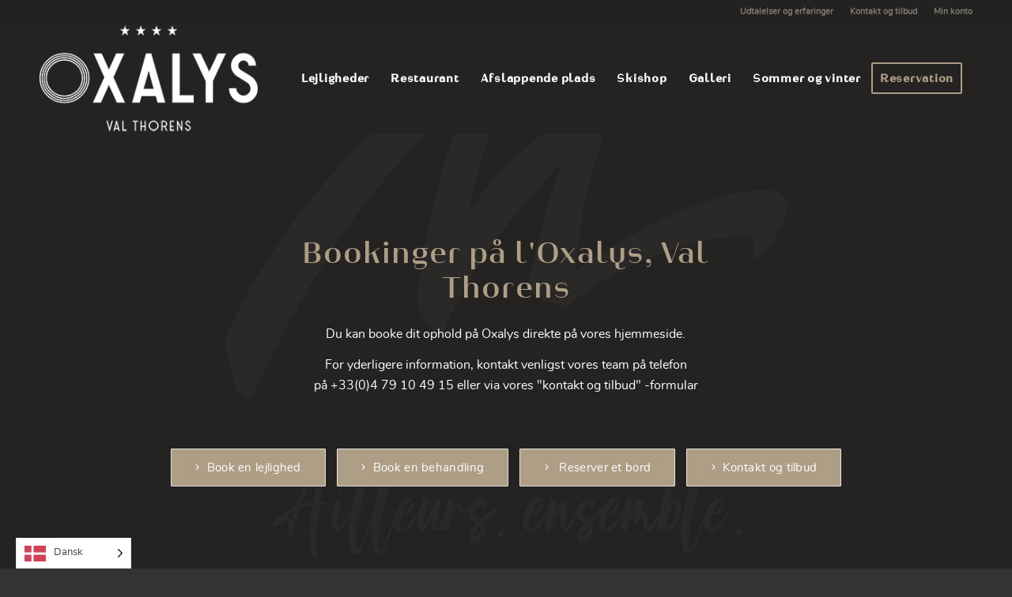

--- FILE ---
content_type: text/html; charset=UTF-8
request_url: https://www.residence-oxalys.com/da/reservation-et-devis/
body_size: 15766
content:
<!DOCTYPE html>
<html translate="no" lang="da" class="html_stretched responsive av-preloader-disabled  html_header_top html_logo_left html_main_nav_header html_menu_right html_custom html_header_sticky html_header_shrinking html_header_topbar_active html_mobile_menu_tablet html_header_searchicon_disabled html_content_align_center html_header_unstick_top_disabled html_header_stretch_disabled html_minimal_header html_elegant-blog html_modern-blog html_av-submenu-hidden html_av-submenu-display-click html_av-overlay-full html_av-submenu-noclone html_entry_id_27 av-cookies-no-cookie-consent av-no-preview av-default-lightbox html_text_menu_active av-mobile-menu-switch-default">
<head>
<meta charset="UTF-8" />


<!-- mobile setting -->
<meta name="viewport" content="width=device-width, initial-scale=1">

<!-- Scripts/CSS and wp_head hook -->
<meta name='robots' content='index, follow, max-image-preview:large, max-snippet:-1, max-video-preview:-1' />
	<style>img:is([sizes="auto" i], [sizes^="auto," i]) { contain-intrinsic-size: 3000px 1500px }</style>
	
	<!-- This site is optimized with the Yoast SEO plugin v25.8 - https://yoast.com/wordpress/plugins/seo/ -->
	<title>Booking og tilbud til din ferie på l&#039;Oxalys</title>
<link crossorigin data-rocket-preconnect href="https://www.google-analytics.com" rel="preconnect">
<link crossorigin data-rocket-preconnect href="https://www.googletagmanager.com" rel="preconnect"><link rel="preload" data-rocket-preload as="image" href="https://www.residence-oxalys.com/wp-content/uploads/2023/09/bg-footer-2023-v2.png" fetchpriority="high">
	<meta name="description" content="Book din 4-stjernede Premium boliglejlighed til din ferie l&amp;#039;Oxalys (Val Thorens). ☎ 04.79.10.49.15" />
	<link rel="canonical" href="https://www.residence-oxalys.com/da/reservation-et-devis/" />
	<meta property="og:locale" content="da" />
	<meta property="og:type" content="article" />
	<meta property="og:title" content="Booking og tilbud til din ferie på l&amp;#039;Oxalys" />
	<meta property="og:description" content="Book din 4-stjernede Premium boliglejlighed til din ferie l&amp;#039;Oxalys (Val Thorens). ☎ 04.79.10.49.15" />
	<meta property="og:url" content="https://www.residence-oxalys.com/da/reservation-et-devis/" />
	<meta property="og:site_name" content="Residens for Oxalys i Val-Thorens" />
	<meta property="article:modified_time" content="2025-09-29T09:05:36+00:00" />
	<meta property="og:image" content="https://www.residence-oxalys.com/wp-content/uploads/2020/04/open-graph-oxalys.jpg" />
	<meta property="og:image:width" content="800" />
	<meta property="og:image:height" content="514" />
	<meta property="og:image:type" content="image/jpeg" />
	<meta name="twitter:label1" content="Durée de lecture estimée" />
	<meta name="twitter:data1" content="1 minute" />
	<script type="application/ld+json" class="yoast-schema-graph">{"@context":"https:\/\/schema.org","@graph":[{"@type":"WebPage","@id":"https:\/\/www.residence-oxalys.com\/reservation-et-devis\/","url":"https:\/\/www.residence-oxalys.com\/reservation-et-devis\/","name":"Booking og tilbud til din ferie p\u00e5 l'Oxalys","isPartOf":{"@id":"https:\/\/www.residence-oxalys.com\/#website"},"datePublished":"2014-10-07T08:03:12+00:00","dateModified":"2025-09-29T09:05:36+00:00","description":"Book din 4-stjernede Premium boliglejlighed til din ferie l'Oxalys (Val Thorens). \u260e 04.79.10.49.15","breadcrumb":{"@id":"https:\/\/www.residence-oxalys.com\/reservation-et-devis\/#breadcrumb"},"inLanguage":"fr-FR","potentialAction":[{"@type":"ReadAction","target":["https:\/\/www.residence-oxalys.com\/reservation-et-devis\/"]}]},{"@type":"BreadcrumbList","@id":"https:\/\/www.residence-oxalys.com\/reservation-et-devis\/#breadcrumb","itemListElement":[{"@type":"ListItem","position":1,"name":"Hjem","item":"https:\/\/www.residence-oxalys.com\/home\/"},{"@type":"ListItem","position":2,"name":"Booking og tilbud"}]},{"@type":"WebSite","@id":"https:\/\/www.residence-oxalys.com\/#website","url":"https:\/\/www.residence-oxalys.com\/","name":"Residens for Oxalys i Val-Thorens","description":"4-stjernet Oxalys-bolig i Val Thorens","publisher":{"@id":"https:\/\/www.residence-oxalys.com\/#organization"},"potentialAction":[{"@type":"SearchAction","target":{"@type":"EntryPoint","urlTemplate":"https:\/\/www.residence-oxalys.com\/?s={search_term_string}"},"query-input":{"@type":"PropertyValueSpecification","valueRequired":true,"valueName":"search_term_string"}}],"inLanguage":"fr-FR"},{"@type":"Organization","@id":"https:\/\/www.residence-oxalys.com\/#organization","name":"Residence L'Oxalys i Val Thorens","url":"https:\/\/www.residence-oxalys.com\/","logo":{"@type":"ImageObject","inLanguage":"fr-FR","@id":"https:\/\/www.residence-oxalys.com\/#\/schema\/logo\/image\/","url":"https:\/\/www.residence-oxalys.com\/wp-content\/uploads\/2020\/10\/logo-108x138-1.png","contentUrl":"https:\/\/www.residence-oxalys.com\/wp-content\/uploads\/2020\/10\/logo-108x138-1.png","width":108,"height":138,"caption":"R\u00e9sidence de L'Oxalys \u00e0 Val Thorens"},"image":{"@id":"https:\/\/www.residence-oxalys.com\/#\/schema\/logo\/image\/"}}]}</script>
	<!-- / Yoast SEO plugin. -->



<script>
dataLayer = [{"title":"R\u00e9servation et Devis","author":"webmaster","wordcount":3419,"logged_in":"false","page_id":27,"post_date":"2014-10-07 09:03:12","post_type":"page"}];
</script>
<!-- Google Tag Manager -->
<script>(function(w,d,s,l,i){w[l]=w[l]||[];w[l].push({'gtm.start':
new Date().getTime(),event:'gtm.js'});var f=d.getElementsByTagName(s)[0],
j=d.createElement(s),dl=l!='dataLayer'?'&l='+l:'';j.async=true;j.src=
'https://www.googletagmanager.com/gtm.js?id='+i+dl;f.parentNode.insertBefore(j,f);
})(window,document,'script','dataLayer','GTM-PSN83V9');</script>
<!-- End Google Tag Manager --><link rel="alternate" type="application/rss+xml" title="Résidence de l&#039;Oxalys à Val Thorens &raquo; Flux" href="https://www.residence-oxalys.com/feed/" />
<link rel="alternate" type="application/rss+xml" title="Résidence de l&#039;Oxalys à Val Thorens &raquo; Flux des commentaires" href="https://www.residence-oxalys.com/comments/feed/" />
<link data-minify="1" rel='stylesheet' id='avia-grid-css' href='https://www.residence-oxalys.com/wp-content/cache/min/1/wp-content/themes/enfold/css/grid.css?ver=1768818360' type='text/css' media='all' />
<link data-minify="1" rel='stylesheet' id='avia-base-css' href='https://www.residence-oxalys.com/wp-content/cache/min/1/wp-content/themes/enfold/css/base.css?ver=1768818360' type='text/css' media='all' />
<link data-minify="1" rel='stylesheet' id='avia-layout-css' href='https://www.residence-oxalys.com/wp-content/cache/min/1/wp-content/themes/enfold/css/layout.css?ver=1768818360' type='text/css' media='all' />
<link data-minify="1" rel='stylesheet' id='avia-module-blog-css' href='https://www.residence-oxalys.com/wp-content/cache/min/1/wp-content/themes/enfold/config-templatebuilder/avia-shortcodes/blog/blog.css?ver=1768818360' type='text/css' media='all' />
<link data-minify="1" rel='stylesheet' id='avia-module-postslider-css' href='https://www.residence-oxalys.com/wp-content/cache/min/1/wp-content/themes/enfold/config-templatebuilder/avia-shortcodes/postslider/postslider.css?ver=1768818360' type='text/css' media='all' />
<link data-minify="1" rel='stylesheet' id='avia-module-button-css' href='https://www.residence-oxalys.com/wp-content/cache/min/1/wp-content/themes/enfold/config-templatebuilder/avia-shortcodes/buttons/buttons.css?ver=1768818360' type='text/css' media='all' />
<link data-minify="1" rel='stylesheet' id='avia-module-buttonrow-css' href='https://www.residence-oxalys.com/wp-content/cache/min/1/wp-content/themes/enfold/config-templatebuilder/avia-shortcodes/buttonrow/buttonrow.css?ver=1768818360' type='text/css' media='all' />
<link data-minify="1" rel='stylesheet' id='avia-module-comments-css' href='https://www.residence-oxalys.com/wp-content/cache/min/1/wp-content/themes/enfold/config-templatebuilder/avia-shortcodes/comments/comments.css?ver=1768818360' type='text/css' media='all' />
<link data-minify="1" rel='stylesheet' id='avia-module-slideshow-css' href='https://www.residence-oxalys.com/wp-content/cache/min/1/wp-content/themes/enfold/config-templatebuilder/avia-shortcodes/slideshow/slideshow.css?ver=1768818360' type='text/css' media='all' />
<link data-minify="1" rel='stylesheet' id='avia-module-gallery-css' href='https://www.residence-oxalys.com/wp-content/cache/min/1/wp-content/themes/enfold/config-templatebuilder/avia-shortcodes/gallery/gallery.css?ver=1768818360' type='text/css' media='all' />
<link data-minify="1" rel='stylesheet' id='avia-module-gridrow-css' href='https://www.residence-oxalys.com/wp-content/cache/min/1/wp-content/themes/enfold/config-templatebuilder/avia-shortcodes/grid_row/grid_row.css?ver=1768818360' type='text/css' media='all' />
<link data-minify="1" rel='stylesheet' id='avia-module-heading-css' href='https://www.residence-oxalys.com/wp-content/cache/min/1/wp-content/themes/enfold/config-templatebuilder/avia-shortcodes/heading/heading.css?ver=1768818360' type='text/css' media='all' />
<link data-minify="1" rel='stylesheet' id='avia-module-hr-css' href='https://www.residence-oxalys.com/wp-content/cache/min/1/wp-content/themes/enfold/config-templatebuilder/avia-shortcodes/hr/hr.css?ver=1768818360' type='text/css' media='all' />
<link data-minify="1" rel='stylesheet' id='avia-module-image-css' href='https://www.residence-oxalys.com/wp-content/cache/min/1/wp-content/themes/enfold/config-templatebuilder/avia-shortcodes/image/image.css?ver=1768818360' type='text/css' media='all' />
<link data-minify="1" rel='stylesheet' id='avia-module-masonry-css' href='https://www.residence-oxalys.com/wp-content/cache/min/1/wp-content/themes/enfold/config-templatebuilder/avia-shortcodes/masonry_entries/masonry_entries.css?ver=1768818360' type='text/css' media='all' />
<link data-minify="1" rel='stylesheet' id='avia-siteloader-css' href='https://www.residence-oxalys.com/wp-content/cache/min/1/wp-content/themes/enfold/css/avia-snippet-site-preloader.css?ver=1768818360' type='text/css' media='all' />
<link data-minify="1" rel='stylesheet' id='avia-module-notification-css' href='https://www.residence-oxalys.com/wp-content/cache/min/1/wp-content/themes/enfold/config-templatebuilder/avia-shortcodes/notification/notification.css?ver=1768818360' type='text/css' media='all' />
<link data-minify="1" rel='stylesheet' id='avia-module-slideshow-fullsize-css' href='https://www.residence-oxalys.com/wp-content/cache/min/1/wp-content/themes/enfold/config-templatebuilder/avia-shortcodes/slideshow_fullsize/slideshow_fullsize.css?ver=1768818360' type='text/css' media='all' />
<link data-minify="1" rel='stylesheet' id='avia-module-slideshow-fullscreen-css' href='https://www.residence-oxalys.com/wp-content/cache/min/1/wp-content/themes/enfold/config-templatebuilder/avia-shortcodes/slideshow_fullscreen/slideshow_fullscreen.css?ver=1768818360' type='text/css' media='all' />
<link data-minify="1" rel='stylesheet' id='avia-module-social-css' href='https://www.residence-oxalys.com/wp-content/cache/min/1/wp-content/themes/enfold/config-templatebuilder/avia-shortcodes/social_share/social_share.css?ver=1768818361' type='text/css' media='all' />
<link data-minify="1" rel='stylesheet' id='avia-module-tabs-css' href='https://www.residence-oxalys.com/wp-content/cache/min/1/wp-content/themes/enfold/config-templatebuilder/avia-shortcodes/tabs/tabs.css?ver=1768818361' type='text/css' media='all' />
<link data-minify="1" rel='stylesheet' id='avia-module-video-css' href='https://www.residence-oxalys.com/wp-content/cache/min/1/wp-content/themes/enfold/config-templatebuilder/avia-shortcodes/video/video.css?ver=1768818361' type='text/css' media='all' />
<style id='wp-emoji-styles-inline-css' type='text/css'>

	img.wp-smiley, img.emoji {
		display: inline !important;
		border: none !important;
		box-shadow: none !important;
		height: 1em !important;
		width: 1em !important;
		margin: 0 0.07em !important;
		vertical-align: -0.1em !important;
		background: none !important;
		padding: 0 !important;
	}
</style>
<link rel='stylesheet' id='wp-block-library-css' href='https://www.residence-oxalys.com/wp-includes/css/dist/block-library/style.min.css?ver=6.8.3' type='text/css' media='all' />
<link data-minify="1" rel='stylesheet' id='enfold-custom-block-css-css' href='https://www.residence-oxalys.com/wp-content/cache/min/1/wp-content/themes/enfold/wp-blocks/src/textblock/style.css?ver=1768818361' type='text/css' media='all' />
<style id='global-styles-inline-css' type='text/css'>
:root{--wp--preset--aspect-ratio--square: 1;--wp--preset--aspect-ratio--4-3: 4/3;--wp--preset--aspect-ratio--3-4: 3/4;--wp--preset--aspect-ratio--3-2: 3/2;--wp--preset--aspect-ratio--2-3: 2/3;--wp--preset--aspect-ratio--16-9: 16/9;--wp--preset--aspect-ratio--9-16: 9/16;--wp--preset--color--black: #000000;--wp--preset--color--cyan-bluish-gray: #abb8c3;--wp--preset--color--white: #ffffff;--wp--preset--color--pale-pink: #f78da7;--wp--preset--color--vivid-red: #cf2e2e;--wp--preset--color--luminous-vivid-orange: #ff6900;--wp--preset--color--luminous-vivid-amber: #fcb900;--wp--preset--color--light-green-cyan: #7bdcb5;--wp--preset--color--vivid-green-cyan: #00d084;--wp--preset--color--pale-cyan-blue: #8ed1fc;--wp--preset--color--vivid-cyan-blue: #0693e3;--wp--preset--color--vivid-purple: #9b51e0;--wp--preset--color--metallic-red: #b02b2c;--wp--preset--color--maximum-yellow-red: #edae44;--wp--preset--color--yellow-sun: #eeee22;--wp--preset--color--palm-leaf: #83a846;--wp--preset--color--aero: #7bb0e7;--wp--preset--color--old-lavender: #745f7e;--wp--preset--color--steel-teal: #5f8789;--wp--preset--color--raspberry-pink: #d65799;--wp--preset--color--medium-turquoise: #4ecac2;--wp--preset--gradient--vivid-cyan-blue-to-vivid-purple: linear-gradient(135deg,rgba(6,147,227,1) 0%,rgb(155,81,224) 100%);--wp--preset--gradient--light-green-cyan-to-vivid-green-cyan: linear-gradient(135deg,rgb(122,220,180) 0%,rgb(0,208,130) 100%);--wp--preset--gradient--luminous-vivid-amber-to-luminous-vivid-orange: linear-gradient(135deg,rgba(252,185,0,1) 0%,rgba(255,105,0,1) 100%);--wp--preset--gradient--luminous-vivid-orange-to-vivid-red: linear-gradient(135deg,rgba(255,105,0,1) 0%,rgb(207,46,46) 100%);--wp--preset--gradient--very-light-gray-to-cyan-bluish-gray: linear-gradient(135deg,rgb(238,238,238) 0%,rgb(169,184,195) 100%);--wp--preset--gradient--cool-to-warm-spectrum: linear-gradient(135deg,rgb(74,234,220) 0%,rgb(151,120,209) 20%,rgb(207,42,186) 40%,rgb(238,44,130) 60%,rgb(251,105,98) 80%,rgb(254,248,76) 100%);--wp--preset--gradient--blush-light-purple: linear-gradient(135deg,rgb(255,206,236) 0%,rgb(152,150,240) 100%);--wp--preset--gradient--blush-bordeaux: linear-gradient(135deg,rgb(254,205,165) 0%,rgb(254,45,45) 50%,rgb(107,0,62) 100%);--wp--preset--gradient--luminous-dusk: linear-gradient(135deg,rgb(255,203,112) 0%,rgb(199,81,192) 50%,rgb(65,88,208) 100%);--wp--preset--gradient--pale-ocean: linear-gradient(135deg,rgb(255,245,203) 0%,rgb(182,227,212) 50%,rgb(51,167,181) 100%);--wp--preset--gradient--electric-grass: linear-gradient(135deg,rgb(202,248,128) 0%,rgb(113,206,126) 100%);--wp--preset--gradient--midnight: linear-gradient(135deg,rgb(2,3,129) 0%,rgb(40,116,252) 100%);--wp--preset--font-size--small: 1rem;--wp--preset--font-size--medium: 1.125rem;--wp--preset--font-size--large: 1.75rem;--wp--preset--font-size--x-large: clamp(1.75rem, 3vw, 2.25rem);--wp--preset--spacing--20: 0.44rem;--wp--preset--spacing--30: 0.67rem;--wp--preset--spacing--40: 1rem;--wp--preset--spacing--50: 1.5rem;--wp--preset--spacing--60: 2.25rem;--wp--preset--spacing--70: 3.38rem;--wp--preset--spacing--80: 5.06rem;--wp--preset--shadow--natural: 6px 6px 9px rgba(0, 0, 0, 0.2);--wp--preset--shadow--deep: 12px 12px 50px rgba(0, 0, 0, 0.4);--wp--preset--shadow--sharp: 6px 6px 0px rgba(0, 0, 0, 0.2);--wp--preset--shadow--outlined: 6px 6px 0px -3px rgba(255, 255, 255, 1), 6px 6px rgba(0, 0, 0, 1);--wp--preset--shadow--crisp: 6px 6px 0px rgba(0, 0, 0, 1);}:root { --wp--style--global--content-size: 800px;--wp--style--global--wide-size: 1130px; }:where(body) { margin: 0; }.wp-site-blocks > .alignleft { float: left; margin-right: 2em; }.wp-site-blocks > .alignright { float: right; margin-left: 2em; }.wp-site-blocks > .aligncenter { justify-content: center; margin-left: auto; margin-right: auto; }:where(.is-layout-flex){gap: 0.5em;}:where(.is-layout-grid){gap: 0.5em;}.is-layout-flow > .alignleft{float: left;margin-inline-start: 0;margin-inline-end: 2em;}.is-layout-flow > .alignright{float: right;margin-inline-start: 2em;margin-inline-end: 0;}.is-layout-flow > .aligncenter{margin-left: auto !important;margin-right: auto !important;}.is-layout-constrained > .alignleft{float: left;margin-inline-start: 0;margin-inline-end: 2em;}.is-layout-constrained > .alignright{float: right;margin-inline-start: 2em;margin-inline-end: 0;}.is-layout-constrained > .aligncenter{margin-left: auto !important;margin-right: auto !important;}.is-layout-constrained > :where(:not(.alignleft):not(.alignright):not(.alignfull)){max-width: var(--wp--style--global--content-size);margin-left: auto !important;margin-right: auto !important;}.is-layout-constrained > .alignwide{max-width: var(--wp--style--global--wide-size);}body .is-layout-flex{display: flex;}.is-layout-flex{flex-wrap: wrap;align-items: center;}.is-layout-flex > :is(*, div){margin: 0;}body .is-layout-grid{display: grid;}.is-layout-grid > :is(*, div){margin: 0;}body{padding-top: 0px;padding-right: 0px;padding-bottom: 0px;padding-left: 0px;}a:where(:not(.wp-element-button)){text-decoration: underline;}:root :where(.wp-element-button, .wp-block-button__link){background-color: #32373c;border-width: 0;color: #fff;font-family: inherit;font-size: inherit;line-height: inherit;padding: calc(0.667em + 2px) calc(1.333em + 2px);text-decoration: none;}.has-black-color{color: var(--wp--preset--color--black) !important;}.has-cyan-bluish-gray-color{color: var(--wp--preset--color--cyan-bluish-gray) !important;}.has-white-color{color: var(--wp--preset--color--white) !important;}.has-pale-pink-color{color: var(--wp--preset--color--pale-pink) !important;}.has-vivid-red-color{color: var(--wp--preset--color--vivid-red) !important;}.has-luminous-vivid-orange-color{color: var(--wp--preset--color--luminous-vivid-orange) !important;}.has-luminous-vivid-amber-color{color: var(--wp--preset--color--luminous-vivid-amber) !important;}.has-light-green-cyan-color{color: var(--wp--preset--color--light-green-cyan) !important;}.has-vivid-green-cyan-color{color: var(--wp--preset--color--vivid-green-cyan) !important;}.has-pale-cyan-blue-color{color: var(--wp--preset--color--pale-cyan-blue) !important;}.has-vivid-cyan-blue-color{color: var(--wp--preset--color--vivid-cyan-blue) !important;}.has-vivid-purple-color{color: var(--wp--preset--color--vivid-purple) !important;}.has-metallic-red-color{color: var(--wp--preset--color--metallic-red) !important;}.has-maximum-yellow-red-color{color: var(--wp--preset--color--maximum-yellow-red) !important;}.has-yellow-sun-color{color: var(--wp--preset--color--yellow-sun) !important;}.has-palm-leaf-color{color: var(--wp--preset--color--palm-leaf) !important;}.has-aero-color{color: var(--wp--preset--color--aero) !important;}.has-old-lavender-color{color: var(--wp--preset--color--old-lavender) !important;}.has-steel-teal-color{color: var(--wp--preset--color--steel-teal) !important;}.has-raspberry-pink-color{color: var(--wp--preset--color--raspberry-pink) !important;}.has-medium-turquoise-color{color: var(--wp--preset--color--medium-turquoise) !important;}.has-black-background-color{background-color: var(--wp--preset--color--black) !important;}.has-cyan-bluish-gray-background-color{background-color: var(--wp--preset--color--cyan-bluish-gray) !important;}.has-white-background-color{background-color: var(--wp--preset--color--white) !important;}.has-pale-pink-background-color{background-color: var(--wp--preset--color--pale-pink) !important;}.has-vivid-red-background-color{background-color: var(--wp--preset--color--vivid-red) !important;}.has-luminous-vivid-orange-background-color{background-color: var(--wp--preset--color--luminous-vivid-orange) !important;}.has-luminous-vivid-amber-background-color{background-color: var(--wp--preset--color--luminous-vivid-amber) !important;}.has-light-green-cyan-background-color{background-color: var(--wp--preset--color--light-green-cyan) !important;}.has-vivid-green-cyan-background-color{background-color: var(--wp--preset--color--vivid-green-cyan) !important;}.has-pale-cyan-blue-background-color{background-color: var(--wp--preset--color--pale-cyan-blue) !important;}.has-vivid-cyan-blue-background-color{background-color: var(--wp--preset--color--vivid-cyan-blue) !important;}.has-vivid-purple-background-color{background-color: var(--wp--preset--color--vivid-purple) !important;}.has-metallic-red-background-color{background-color: var(--wp--preset--color--metallic-red) !important;}.has-maximum-yellow-red-background-color{background-color: var(--wp--preset--color--maximum-yellow-red) !important;}.has-yellow-sun-background-color{background-color: var(--wp--preset--color--yellow-sun) !important;}.has-palm-leaf-background-color{background-color: var(--wp--preset--color--palm-leaf) !important;}.has-aero-background-color{background-color: var(--wp--preset--color--aero) !important;}.has-old-lavender-background-color{background-color: var(--wp--preset--color--old-lavender) !important;}.has-steel-teal-background-color{background-color: var(--wp--preset--color--steel-teal) !important;}.has-raspberry-pink-background-color{background-color: var(--wp--preset--color--raspberry-pink) !important;}.has-medium-turquoise-background-color{background-color: var(--wp--preset--color--medium-turquoise) !important;}.has-black-border-color{border-color: var(--wp--preset--color--black) !important;}.has-cyan-bluish-gray-border-color{border-color: var(--wp--preset--color--cyan-bluish-gray) !important;}.has-white-border-color{border-color: var(--wp--preset--color--white) !important;}.has-pale-pink-border-color{border-color: var(--wp--preset--color--pale-pink) !important;}.has-vivid-red-border-color{border-color: var(--wp--preset--color--vivid-red) !important;}.has-luminous-vivid-orange-border-color{border-color: var(--wp--preset--color--luminous-vivid-orange) !important;}.has-luminous-vivid-amber-border-color{border-color: var(--wp--preset--color--luminous-vivid-amber) !important;}.has-light-green-cyan-border-color{border-color: var(--wp--preset--color--light-green-cyan) !important;}.has-vivid-green-cyan-border-color{border-color: var(--wp--preset--color--vivid-green-cyan) !important;}.has-pale-cyan-blue-border-color{border-color: var(--wp--preset--color--pale-cyan-blue) !important;}.has-vivid-cyan-blue-border-color{border-color: var(--wp--preset--color--vivid-cyan-blue) !important;}.has-vivid-purple-border-color{border-color: var(--wp--preset--color--vivid-purple) !important;}.has-metallic-red-border-color{border-color: var(--wp--preset--color--metallic-red) !important;}.has-maximum-yellow-red-border-color{border-color: var(--wp--preset--color--maximum-yellow-red) !important;}.has-yellow-sun-border-color{border-color: var(--wp--preset--color--yellow-sun) !important;}.has-palm-leaf-border-color{border-color: var(--wp--preset--color--palm-leaf) !important;}.has-aero-border-color{border-color: var(--wp--preset--color--aero) !important;}.has-old-lavender-border-color{border-color: var(--wp--preset--color--old-lavender) !important;}.has-steel-teal-border-color{border-color: var(--wp--preset--color--steel-teal) !important;}.has-raspberry-pink-border-color{border-color: var(--wp--preset--color--raspberry-pink) !important;}.has-medium-turquoise-border-color{border-color: var(--wp--preset--color--medium-turquoise) !important;}.has-vivid-cyan-blue-to-vivid-purple-gradient-background{background: var(--wp--preset--gradient--vivid-cyan-blue-to-vivid-purple) !important;}.has-light-green-cyan-to-vivid-green-cyan-gradient-background{background: var(--wp--preset--gradient--light-green-cyan-to-vivid-green-cyan) !important;}.has-luminous-vivid-amber-to-luminous-vivid-orange-gradient-background{background: var(--wp--preset--gradient--luminous-vivid-amber-to-luminous-vivid-orange) !important;}.has-luminous-vivid-orange-to-vivid-red-gradient-background{background: var(--wp--preset--gradient--luminous-vivid-orange-to-vivid-red) !important;}.has-very-light-gray-to-cyan-bluish-gray-gradient-background{background: var(--wp--preset--gradient--very-light-gray-to-cyan-bluish-gray) !important;}.has-cool-to-warm-spectrum-gradient-background{background: var(--wp--preset--gradient--cool-to-warm-spectrum) !important;}.has-blush-light-purple-gradient-background{background: var(--wp--preset--gradient--blush-light-purple) !important;}.has-blush-bordeaux-gradient-background{background: var(--wp--preset--gradient--blush-bordeaux) !important;}.has-luminous-dusk-gradient-background{background: var(--wp--preset--gradient--luminous-dusk) !important;}.has-pale-ocean-gradient-background{background: var(--wp--preset--gradient--pale-ocean) !important;}.has-electric-grass-gradient-background{background: var(--wp--preset--gradient--electric-grass) !important;}.has-midnight-gradient-background{background: var(--wp--preset--gradient--midnight) !important;}.has-small-font-size{font-size: var(--wp--preset--font-size--small) !important;}.has-medium-font-size{font-size: var(--wp--preset--font-size--medium) !important;}.has-large-font-size{font-size: var(--wp--preset--font-size--large) !important;}.has-x-large-font-size{font-size: var(--wp--preset--font-size--x-large) !important;}
:where(.wp-block-post-template.is-layout-flex){gap: 1.25em;}:where(.wp-block-post-template.is-layout-grid){gap: 1.25em;}
:where(.wp-block-columns.is-layout-flex){gap: 2em;}:where(.wp-block-columns.is-layout-grid){gap: 2em;}
:root :where(.wp-block-pullquote){font-size: 1.5em;line-height: 1.6;}
</style>
<link data-minify="1" rel='stylesheet' id='vfb-pro-css' href='https://www.residence-oxalys.com/wp-content/cache/min/1/wp-content/plugins/vfb-pro/public/assets/css/vfb-style.min.css?ver=1768818361' type='text/css' media='all' />
<style id='vfb-pro-inline-css' type='text/css'>
#vfbp-form-1 {font-family: 'Trebuchet MS', 'Lucida Grande', 'Lucida Sans Unicode', 'Lucida Sans', Tahoma, sans-serif;font-size: 14px;}#vfbp-form-1.vfbp-form label {font-weight: bold;margin-bottom: 5px;color: #444;}#vfbp-form-1.vfbp-form .vfb-radio label,#vfbp-form-1.vfbp-form .vfb-checkbox label,#vfbp-form-1.vfbp-form label.vfb-address-label {font-weight: normal;}#vfbp-form-1.vfbp-form .vfb-radio label {margin:0;}#vfbp-form-1.vfbp-form .vfb-form-control {color: #555;background-color: #fff;border: 1px solid #ccc;border-radius: 4px;}#vfbp-form-1.vfbp-form .vfb-form-control:focus {border-color: #66afe9;}#vfbp-form-1.vfbp-form .vfb-form-control::-moz-placeholder {color: #777;}#vfbp-form-1.vfbp-form .vfb-form-control::-webkit-input-placeholder {color: #777;}#vfbp-form-1.vfbp-form .vfb-form-control:-ms-input-placeholder {color: #777;}#vfbp-form-1.vfbp-form .vfb-help-block {color: #777;margin: 5px 0px;padding: 0px 0px;}#vfbp-form-1.vfbp-form .vfb-has-error .vfb-help-block,#vfbp-form-1.vfbp-form .vfb-has-error .vfb-control-label,#vfbp-form-1.vfbp-form .vfb-help-block .parsley-required {color: #a94442;}#vfbp-form-1.vfbp-form .vfb-has-error .vfb-form-control {border-color: #a94442;}#vfbp-form-1.vfbp-form .vfb-has-success .vfb-help-block,#vfbp-form-1.vfbp-form .vfb-has-success .vfb-control-label {color: #3c763d;}#vfbp-form-1.vfbp-form .vfb-has-success .vfb-form-control {border-color: #3c763d;}#vfbp-form-1.vfbp-form .btn-primary {color: #fff;background-color: #b8a888;font-size: 14px;font-weight: normal;border: 1px solid #b8a888;border-radius: 4px;}#vfbp-form-1.vfbp-form .btn-primary:hover {color: #fff;background-color: #313131;border-color: #313131;}#vfbp-form-1.vfbp-form .vfb-well {background-color: #f5f5f5;border: 1px solid #e3e3e3;border-radius: 4px;margin: 20px 0px;padding: 19px 19px;}#vfbp-form-2 {font-family: 'Trebuchet MS', 'Lucida Grande', 'Lucida Sans Unicode', 'Lucida Sans', Tahoma, sans-serif;font-size: 14px;}#vfbp-form-2.vfbp-form label {font-weight: bold;margin-bottom: 5px;color: #444;}#vfbp-form-2.vfbp-form .vfb-radio label,#vfbp-form-2.vfbp-form .vfb-checkbox label,#vfbp-form-2.vfbp-form label.vfb-address-label {font-weight: normal;}#vfbp-form-2.vfbp-form .vfb-radio label {margin:0;}#vfbp-form-2.vfbp-form .vfb-form-control {color: #555;background-color: #fff;border: 1px solid #ccc;border-radius: 4px;}#vfbp-form-2.vfbp-form .vfb-form-control:focus {border-color: #66afe9;}#vfbp-form-2.vfbp-form .vfb-form-control::-moz-placeholder {color: #777;}#vfbp-form-2.vfbp-form .vfb-form-control::-webkit-input-placeholder {color: #777;}#vfbp-form-2.vfbp-form .vfb-form-control:-ms-input-placeholder {color: #777;}#vfbp-form-2.vfbp-form .vfb-help-block {color: #777;margin: 5px 0px;padding: 0px 0px;}#vfbp-form-2.vfbp-form .vfb-has-error .vfb-help-block,#vfbp-form-2.vfbp-form .vfb-has-error .vfb-control-label,#vfbp-form-2.vfbp-form .vfb-help-block .parsley-required {color: #a94442;}#vfbp-form-2.vfbp-form .vfb-has-error .vfb-form-control {border-color: #a94442;}#vfbp-form-2.vfbp-form .vfb-has-success .vfb-help-block,#vfbp-form-2.vfbp-form .vfb-has-success .vfb-control-label {color: #3c763d;}#vfbp-form-2.vfbp-form .vfb-has-success .vfb-form-control {border-color: #3c763d;}#vfbp-form-2.vfbp-form .btn-primary {color: #fff;background-color: #b8a888;font-size: 14px;font-weight: normal;border: 1px solid #b8a888;border-radius: 4px;}#vfbp-form-2.vfbp-form .btn-primary:hover {color: #fff;background-color: #313131;border-color: #313131;}#vfbp-form-2.vfbp-form .vfb-well {background-color: #f5f5f5;border: 1px solid #e3e3e3;border-radius: 4px;margin: 20px 0px;padding: 19px 19px;}#vfbp-form-3 {font-family: 'Trebuchet MS', 'Lucida Grande', 'Lucida Sans Unicode', 'Lucida Sans', Tahoma, sans-serif;font-size: 15px;}#vfbp-form-3.vfbp-form label {font-weight: bold;margin-bottom: 6px;color: #252321;}#vfbp-form-3.vfbp-form .vfb-radio label,#vfbp-form-3.vfbp-form .vfb-checkbox label,#vfbp-form-3.vfbp-form label.vfb-address-label {font-weight: normal;}#vfbp-form-3.vfbp-form .vfb-radio label {margin:0;}#vfbp-form-3.vfbp-form .vfb-form-control {color: #8f8989;background-color: #fff;border: 1px solid #ccc;border-radius: 1px;}#vfbp-form-3.vfbp-form .vfb-form-control:focus {border-color: #66afe9;}#vfbp-form-3.vfbp-form .vfb-form-control::-moz-placeholder {color: #777;}#vfbp-form-3.vfbp-form .vfb-form-control::-webkit-input-placeholder {color: #777;}#vfbp-form-3.vfbp-form .vfb-form-control:-ms-input-placeholder {color: #777;}#vfbp-form-3.vfbp-form .vfb-help-block {color: #777;margin: 5px 0px;padding: 0px 0px;}#vfbp-form-3.vfbp-form .vfb-has-error .vfb-help-block,#vfbp-form-3.vfbp-form .vfb-has-error .vfb-control-label,#vfbp-form-3.vfbp-form .vfb-help-block .parsley-required {color: #a94442;}#vfbp-form-3.vfbp-form .vfb-has-error .vfb-form-control {border-color: #a94442;}#vfbp-form-3.vfbp-form .vfb-has-success .vfb-help-block,#vfbp-form-3.vfbp-form .vfb-has-success .vfb-control-label {color: #3c763d;}#vfbp-form-3.vfbp-form .vfb-has-success .vfb-form-control {border-color: #3c763d;}#vfbp-form-3.vfbp-form .btn-primary {color: #fff;background-color: #ad9e85;font-size: 14px;font-weight: normal;border: 1px solid #ad9e85;border-radius: 1px;}#vfbp-form-3.vfbp-form .btn-primary:hover {color: #fff;background-color: #313131;border-color: #313131;}#vfbp-form-3.vfbp-form .vfb-well {background-color: #f5f5f5;border: 1px solid #e3e3e3;border-radius: 4px;margin: 20px 0px;padding: 19px 19px;}
</style>
<link data-minify="1" rel='stylesheet' id='weglot-css-css' href='https://www.residence-oxalys.com/wp-content/cache/min/1/wp-content/plugins/weglot/dist/css/front-css.css?ver=1768818361' type='text/css' media='all' />
<style id="weglot-custom-style">.country-selector.weglot-default {
   right: auto!important;
   left: 20px!important;
}</style><link data-minify="1" rel='stylesheet' id='new-flag-css-css' href='https://www.residence-oxalys.com/wp-content/cache/min/1/wp-content/plugins/weglot/dist/css/new-flags.css?ver=1768818361' type='text/css' media='all' />
<link data-minify="1" rel='stylesheet' id='avia-scs-css' href='https://www.residence-oxalys.com/wp-content/cache/min/1/wp-content/themes/enfold/css/shortcodes.css?ver=1768818361' type='text/css' media='all' />
<link data-minify="1" rel='stylesheet' id='avia-fold-unfold-css' href='https://www.residence-oxalys.com/wp-content/cache/min/1/wp-content/themes/enfold/css/avia-snippet-fold-unfold.css?ver=1768818361' type='text/css' media='all' />
<link rel='stylesheet' id='avia-popup-css-css' href='https://www.residence-oxalys.com/wp-content/themes/enfold/js/aviapopup/magnific-popup.min.css?ver=7.1.1' type='text/css' media='screen' />
<link data-minify="1" rel='stylesheet' id='avia-lightbox-css' href='https://www.residence-oxalys.com/wp-content/cache/min/1/wp-content/themes/enfold/css/avia-snippet-lightbox.css?ver=1768818361' type='text/css' media='screen' />
<link data-minify="1" rel='stylesheet' id='avia-widget-css-css' href='https://www.residence-oxalys.com/wp-content/cache/min/1/wp-content/themes/enfold/css/avia-snippet-widget.css?ver=1768818361' type='text/css' media='screen' />
<link data-minify="1" rel='stylesheet' id='avia-dynamic-css' href='https://www.residence-oxalys.com/wp-content/cache/min/1/wp-content/uploads/dynamic_avia/enfold.css?ver=1768818361' type='text/css' media='all' />
<link data-minify="1" rel='stylesheet' id='avia-custom-css' href='https://www.residence-oxalys.com/wp-content/cache/min/1/wp-content/themes/enfold/css/custom.css?ver=1768818361' type='text/css' media='all' />
<link data-minify="1" rel='stylesheet' id='avia-single-post-27-css' href='https://www.residence-oxalys.com/wp-content/cache/min/1/wp-content/uploads/dynamic_avia/avia_posts_css/post-27.css?ver=1768818677' type='text/css' media='all' />
<script type="text/javascript" src="https://www.residence-oxalys.com/wp-includes/js/jquery/jquery.min.js?ver=3.7.1" id="jquery-core-js"></script>




<link rel="https://api.w.org/" href="https://www.residence-oxalys.com/wp-json/" /><link rel="alternate" title="JSON" type="application/json" href="https://www.residence-oxalys.com/wp-json/wp/v2/pages/27" /><link rel="EditURI" type="application/rsd+xml" title="RSD" href="https://www.residence-oxalys.com/xmlrpc.php?rsd" />
<meta name="generator" content="WordPress 6.8.3" />
<link rel='shortlink' href='https://www.residence-oxalys.com/?p=27' />
<link rel="alternate" title="oEmbed (JSON)" type="application/json+oembed" href="https://www.residence-oxalys.com/wp-json/oembed/1.0/embed?url=https%3A%2F%2Fwww.residence-oxalys.com%2Freservation-et-devis%2F" />
<link rel="alternate" title="oEmbed (XML)" type="text/xml+oembed" href="https://www.residence-oxalys.com/wp-json/oembed/1.0/embed?url=https%3A%2F%2Fwww.residence-oxalys.com%2Freservation-et-devis%2F&#038;format=xml" />

<meta name="google" content="notranslate"/>
<link rel="alternate" href="https://www.residence-oxalys.com/reservation-et-devis/" hreflang="fr"/>
<link rel="alternate" href="https://www.residence-oxalys.com/en/reservation-et-devis/" hreflang="en"/>
<link rel="alternate" href="https://www.residence-oxalys.com/nl/reservation-et-devis/" hreflang="nl"/>
<link rel="alternate" href="https://www.residence-oxalys.com/de/reservation-et-devis/" hreflang="de"/>
<link rel="alternate" href="https://www.residence-oxalys.com/da/reservation-et-devis/" hreflang="da"/>
<script type="application/json" id="weglot-data">{"website":"https:\/\/residence-oxalys.com","uid":"7ada7c1d36","project_slug":"oxalys","language_from":"fr","language_from_custom_flag":null,"language_from_custom_name":null,"excluded_paths":[],"excluded_blocks":[],"custom_settings":{"button_style":{"is_dropdown":true,"with_flags":true,"flag_type":"rectangle_mat","with_name":true,"full_name":true,"custom_css":".country-selector.weglot-default {\r\n   right: auto!important;\r\n   left: 20px!important;\r\n}"},"translate_email":false,"translate_search":false,"translate_amp":false,"switchers":[{"templates":{"name":"default","hash":"095ffb8d22f66be52959023fa4eeb71a05f20f73"},"location":[],"style":{"with_flags":true,"flag_type":"rectangle_mat","with_name":true,"full_name":true,"is_dropdown":true}}]},"pending_translation_enabled":false,"curl_ssl_check_enabled":true,"custom_css":null,"languages":[{"language_to":"en","custom_code":null,"custom_name":null,"custom_local_name":null,"provider":null,"enabled":true,"automatic_translation_enabled":true,"deleted_at":null,"connect_host_destination":null,"custom_flag":null},{"language_to":"nl","custom_code":null,"custom_name":null,"custom_local_name":null,"provider":null,"enabled":true,"automatic_translation_enabled":true,"deleted_at":null,"connect_host_destination":null,"custom_flag":null},{"language_to":"de","custom_code":null,"custom_name":null,"custom_local_name":null,"provider":null,"enabled":true,"automatic_translation_enabled":true,"deleted_at":null,"connect_host_destination":null,"custom_flag":null},{"language_to":"da","custom_code":null,"custom_name":null,"custom_local_name":null,"provider":null,"enabled":true,"automatic_translation_enabled":true,"deleted_at":null,"connect_host_destination":null,"custom_flag":null}],"organization_slug":"w-9bd3ba3ebd","api_domain":"cdn-api-weglot.com","current_language":"da","switcher_links":{"fr":"https:\/\/www.residence-oxalys.com\/reservation-et-devis\/?wg-choose-original=true","en":"https:\/\/www.residence-oxalys.com\/en\/reservation-et-devis\/?wg-choose-original=false","nl":"https:\/\/www.residence-oxalys.com\/nl\/reservation-et-devis\/?wg-choose-original=false","de":"https:\/\/www.residence-oxalys.com\/de\/reservation-et-devis\/?wg-choose-original=false","da":"https:\/\/www.residence-oxalys.com\/da\/reservation-et-devis\/?wg-choose-original=false"},"original_path":"\/reservation-et-devis\/"}</script>
<link rel="icon" href="https://www.residence-oxalys.com/wp-content/uploads/2024/11/oxalys-logo-2024-val-thorens-500x500-1-80x80.jpg" type="image/x-icon">
<!--[if lt IE 9]><script src="https://www.residence-oxalys.com/wp-content/themes/enfold/js/html5shiv.js"></script><![endif]--><link rel="profile" href="https://gmpg.org/xfn/11" />
<link rel="alternate" type="application/rss+xml" title="Résidence de l&#039;Oxalys à Val Thorens RSS2 Feed" href="https://www.residence-oxalys.com/feed/" />
<link rel="pingback" href="https://www.residence-oxalys.com/xmlrpc.php" />

<style type='text/css' media='screen'>
 #top #header_main > .container, #top #header_main > .container .main_menu  .av-main-nav > li > a, #top #header_main #menu-item-shop .cart_dropdown_link{ height:140px; line-height: 140px; }
 .html_top_nav_header .av-logo-container{ height:140px;  }
 .html_header_top.html_header_sticky #top #wrap_all #main{ padding-top:168px; } 
</style>
<link rel="icon" href="https://www.residence-oxalys.com/wp-content/uploads/2024/11/cropped-oxalys-logo-2024-val-thorens-500x500-1-32x32.jpg" sizes="32x32" />
<link rel="icon" href="https://www.residence-oxalys.com/wp-content/uploads/2024/11/cropped-oxalys-logo-2024-val-thorens-500x500-1-192x192.jpg" sizes="192x192" />
<link rel="apple-touch-icon" href="https://www.residence-oxalys.com/wp-content/uploads/2024/11/cropped-oxalys-logo-2024-val-thorens-500x500-1-180x180.jpg" />
<meta name="msapplication-TileImage" content="https://www.residence-oxalys.com/wp-content/uploads/2024/11/cropped-oxalys-logo-2024-val-thorens-500x500-1-270x270.jpg" />
<style type="text/css">
		@font-face {font-family: 'entypo-fontello-enfold'; font-weight: normal; font-style: normal; font-display: auto;
		src: url('https://www.residence-oxalys.com/wp-content/themes/enfold/config-templatebuilder/avia-template-builder/assets/fonts/entypo-fontello-enfold/entypo-fontello-enfold.woff2') format('woff2'),
		url('https://www.residence-oxalys.com/wp-content/themes/enfold/config-templatebuilder/avia-template-builder/assets/fonts/entypo-fontello-enfold/entypo-fontello-enfold.woff') format('woff'),
		url('https://www.residence-oxalys.com/wp-content/themes/enfold/config-templatebuilder/avia-template-builder/assets/fonts/entypo-fontello-enfold/entypo-fontello-enfold.ttf') format('truetype'),
		url('https://www.residence-oxalys.com/wp-content/themes/enfold/config-templatebuilder/avia-template-builder/assets/fonts/entypo-fontello-enfold/entypo-fontello-enfold.svg#entypo-fontello-enfold') format('svg'),
		url('https://www.residence-oxalys.com/wp-content/themes/enfold/config-templatebuilder/avia-template-builder/assets/fonts/entypo-fontello-enfold/entypo-fontello-enfold.eot'),
		url('https://www.residence-oxalys.com/wp-content/themes/enfold/config-templatebuilder/avia-template-builder/assets/fonts/entypo-fontello-enfold/entypo-fontello-enfold.eot?#iefix') format('embedded-opentype');
		}

		#top .avia-font-entypo-fontello-enfold, body .avia-font-entypo-fontello-enfold, html body [data-av_iconfont='entypo-fontello-enfold']:before{ font-family: 'entypo-fontello-enfold'; }
		
		@font-face {font-family: 'entypo-fontello'; font-weight: normal; font-style: normal; font-display: auto;
		src: url('https://www.residence-oxalys.com/wp-content/themes/enfold/config-templatebuilder/avia-template-builder/assets/fonts/entypo-fontello/entypo-fontello.woff2') format('woff2'),
		url('https://www.residence-oxalys.com/wp-content/themes/enfold/config-templatebuilder/avia-template-builder/assets/fonts/entypo-fontello/entypo-fontello.woff') format('woff'),
		url('https://www.residence-oxalys.com/wp-content/themes/enfold/config-templatebuilder/avia-template-builder/assets/fonts/entypo-fontello/entypo-fontello.ttf') format('truetype'),
		url('https://www.residence-oxalys.com/wp-content/themes/enfold/config-templatebuilder/avia-template-builder/assets/fonts/entypo-fontello/entypo-fontello.svg#entypo-fontello') format('svg'),
		url('https://www.residence-oxalys.com/wp-content/themes/enfold/config-templatebuilder/avia-template-builder/assets/fonts/entypo-fontello/entypo-fontello.eot'),
		url('https://www.residence-oxalys.com/wp-content/themes/enfold/config-templatebuilder/avia-template-builder/assets/fonts/entypo-fontello/entypo-fontello.eot?#iefix') format('embedded-opentype');
		}

		#top .avia-font-entypo-fontello, body .avia-font-entypo-fontello, html body [data-av_iconfont='entypo-fontello']:before{ font-family: 'entypo-fontello'; }
		</style>

<!--
Debugging Info for Theme support: 

Theme: Enfold
Version: 7.1.1
Installed: enfold
AviaFramework Version: 5.6
AviaBuilder Version: 6.0
aviaElementManager Version: 1.0.1
ML:512-PU:115-PLA:13
WP:6.8.3
Compress: CSS:disabled - JS:disabled
Updates: disabled
PLAu:11
--><noscript><style id="rocket-lazyload-nojs-css">.rll-youtube-player, [data-lazy-src]{display:none !important;}</style></noscript>
<meta name="generator" content="WP Rocket 3.19.4" data-wpr-features="wpr_defer_js wpr_minify_concatenate_js wpr_lazyload_images wpr_preconnect_external_domains wpr_oci wpr_minify_css wpr_preload_links wpr_desktop" /></head>

<body data-rsssl=1 id="top" class="wp-singular page-template-default page page-id-27 wp-theme-enfold stretched rtl_columns av-curtain-numeric heimat-custom heimat nunito-custom nunito  post-type-page avia-responsive-images-support av-recaptcha-enabled av-google-badge-hide" itemscope="itemscope" itemtype="https://schema.org/WebPage" >

	
<noscript><iframe src="https://www.googletagmanager.com/ns.html?id=GTM-PSN83V9" height="0" width="0" style="display:none;visibility:hidden"></iframe></noscript>
<!-- End Google Tag Manager (noscript) -->
	<div id='wrap_all'>

	
<header id='header' class='all_colors header_color dark_bg_color  av_header_top av_logo_left av_main_nav_header av_menu_right av_custom av_header_sticky av_header_shrinking av_header_stretch_disabled av_mobile_menu_tablet av_header_searchicon_disabled av_header_unstick_top_disabled av_seperator_small_border av_minimal_header av_bottom_nav_disabled' aria-label="Header" data-av_shrink_factor='50' role="banner" itemscope="itemscope" itemtype="https://schema.org/WPHeader" >

		<div id='header_meta' class='container_wrap container_wrap_meta  av_secondary_right av_extra_header_active av_entry_id_27'>

			      <div class='container'>
			      <nav class='sub_menu'  role="navigation" itemscope="itemscope" itemtype="https://schema.org/SiteNavigationElement" ><ul role="menu" class="menu" id="avia2-menu"><li role="menuitem" id="menu-item-6853" class="menu-item menu-item-type-post_type menu-item-object-page menu-item-6853"><a href="https://www.residence-oxalys.com/da/avis-et-experience/">Udtalelser og erfaringer</a></li>
<li role="menuitem" id="menu-item-6852" class="menu-item menu-item-type-post_type menu-item-object-page menu-item-6852"><a href="https://www.residence-oxalys.com/da/formulaire-de-contact-et-devis/">Kontakt og tilbud</a></li>
<li role="menuitem" id="menu-item-6854" class="menu-item menu-item-type-custom menu-item-object-custom menu-item-6854"><a target="_blank" href="https://montagnettes.neobooking.fr/user/">Min konto</a></li>
</ul></nav>			      </div>
		</div>

		<div  id='header_main' class='container_wrap container_wrap_logo'>

        <div class='container av-logo-container'><div class='inner-container'><span class='logo avia-standard-logo'><a href='https://www.residence-oxalys.com/da/' class='' aria-label='Résidence l&rsquo;Oxalys **** &#8211; Val Thorens' title='Résidence l&#039;Oxalys **** - Val Thorens'><img src="https://www.residence-oxalys.com/wp-content/uploads/2024/11/oxalys-logo-2024-val-thorens.png" srcset="https://www.residence-oxalys.com/wp-content/uploads/2024/11/oxalys-logo-2024-val-thorens.png 300w, https://www.residence-oxalys.com/wp-content/uploads/2024/11/oxalys-logo-2024-val-thorens-24x12.png 24w, https://www.residence-oxalys.com/wp-content/uploads/2024/11/oxalys-logo-2024-val-thorens-36x18.png 36w, https://www.residence-oxalys.com/wp-content/uploads/2024/11/oxalys-logo-2024-val-thorens-48x24.png 48w" sizes="(max-width: 300px) 100vw, 300px" height="100" width="300" alt='Residens for Oxalys i Val-Thorens' title='Résidence l&rsquo;Oxalys **** &#8211; Val Thorens' /></a></span><nav class='main_menu' data-selectname='Sélectionner une page'  role="navigation" itemscope="itemscope" itemtype="https://schema.org/SiteNavigationElement" ><div class="avia-menu av-main-nav-wrap"><ul role="menu" class="menu av-main-nav" id="avia-menu"><li role="menuitem" id="menu-item-3359" class="menu-item menu-item-type-post_type menu-item-object-page menu-item-top-level menu-item-top-level-1"><a href="https://www.residence-oxalys.com/da/appartement-premium/" itemprop="url" tabindex="0"><span class="avia-bullet"></span><span class="avia-menu-text">Lejligheder</span><span class="avia-menu-fx"><span class="avia-arrow-wrap"><span class="avia-arrow"></span></span></span></a></li>
<li role="menuitem" id="menu-item-3109" class="menu-item menu-item-type-post_type menu-item-object-page menu-item-top-level menu-item-top-level-2"><a href="https://www.residence-oxalys.com/da/restaurant-et-bar/" itemprop="url" tabindex="0"><span class="avia-bullet"></span><span class="avia-menu-text">Restaurant</span><span class="avia-menu-fx"><span class="avia-arrow-wrap"><span class="avia-arrow"></span></span></span></a></li>
<li role="menuitem" id="menu-item-3360" class="menu-item menu-item-type-post_type menu-item-object-page menu-item-top-level menu-item-top-level-3"><a href="https://www.residence-oxalys.com/da/espace-detente/" itemprop="url" tabindex="0"><span class="avia-bullet"></span><span class="avia-menu-text">Afslappende plads</span><span class="avia-menu-fx"><span class="avia-arrow-wrap"><span class="avia-arrow"></span></span></span></a></li>
<li role="menuitem" id="menu-item-36" class="menu-item menu-item-type-post_type menu-item-object-page menu-item-top-level menu-item-top-level-4"><a href="https://www.residence-oxalys.com/da/skishop/" itemprop="url" tabindex="0"><span class="avia-bullet"></span><span class="avia-menu-text">Skishop</span><span class="avia-menu-fx"><span class="avia-arrow-wrap"><span class="avia-arrow"></span></span></span></a></li>
<li role="menuitem" id="menu-item-3361" class="menu-item menu-item-type-post_type menu-item-object-page menu-item-top-level menu-item-top-level-5"><a href="https://www.residence-oxalys.com/da/galerie-medias/" itemprop="url" tabindex="0"><span class="avia-bullet"></span><span class="avia-menu-text">Galleri</span><span class="avia-menu-fx"><span class="avia-arrow-wrap"><span class="avia-arrow"></span></span></span></a></li>
<li role="menuitem" id="menu-item-3746" class="menu-item menu-item-type-post_type menu-item-object-page menu-item-top-level menu-item-top-level-6"><a href="https://www.residence-oxalys.com/da/ete-comme-hiver/" itemprop="url" tabindex="0"><span class="avia-bullet"></span><span class="avia-menu-text">Sommer og vinter</span><span class="avia-menu-fx"><span class="avia-arrow-wrap"><span class="avia-arrow"></span></span></span></a></li>
<li role="menuitem" id="menu-item-35" class="menu-item menu-item-type-post_type menu-item-object-page current-menu-item page_item page-item-27 current_page_item av-menu-button av-menu-button-bordered menu-item-top-level menu-item-top-level-7"><a href="https://www.residence-oxalys.com/da/reservation-et-devis/" itemprop="url" tabindex="0"><span class="avia-bullet"></span><span class="avia-menu-text">Reservation</span><span class="avia-menu-fx"><span class="avia-arrow-wrap"><span class="avia-arrow"></span></span></span></a></li>
<li class="av-burger-menu-main menu-item-avia-special" role="menuitem">
	        			<a href="#" aria-label="Menu" aria-hidden="false">
							<span class="av-hamburger av-hamburger--spin av-js-hamburger"><span class="av-hamburger-box"> <span class="av-hamburger-inner"></span> <strong>Menumenu</strong>
						          
						          
								</span>
								
							</span><span class="avia_hidden_link_text">Menu</span>
						</a>
	        		   </li></ul></div></nav></div> </div> 
		<!-- end container_wrap-->
		</div>
<div  class="header_bg"></div>
<!-- end header -->
</header>

	<div id='main' class='all_colors' data-scroll-offset='138'>

	<div id='av_section_1'  class='avia-section av-3f0vn-ddfb0949cee523d105e136be79d2a413 footer_color avia-section-huge avia-no-border-styling  avia-builder-el-0  avia-builder-el-no-sibling  avia-bg-style-fixed av-minimum-height av-minimum-height-100 av-height-100  container_wrap fullsize'  data-section-bg-repeat='no-repeat' data-av_minimum_height_pc='100' data-av_min_height_opt='100'><div class='container av-section-cont-open' ><main  role="main" itemprop="mainContentOfPage"  class='template-page content  av-content-full alpha units'><div class='post-entry post-entry-type-page post-entry-27'><div class='entry-content-wrapper clearfix'>
<div  class='flex_column av-28u7f-66282d1b8be2e717c0d907b6153020f3 av_one_fifth  avia-builder-el-1  el_before_av_three_fifth  avia-builder-el-first  first flex_column_div'     ></div><div  class='flex_column av-61az-511c481702752a2251eabf234fabc89c av_three_fifth  avia-builder-el-2  el_after_av_one_fifth  el_before_av_one_fifth  flex_column_div'     ><div  class='av-special-heading av-mg4wg198-d6fc693d9599e1f197d8f8f20cce64b2 av-special-heading-h1 blockquote modern-quote modern-centered  avia-builder-el-3  el_before_av_textblock  avia-builder-el-first'><h1 class='av-special-heading-tag'  itemprop="headline"  >Bookinger på l'Oxalys, Val Thorens</h1><div class="special-heading-border"><div class="special-heading-inner-border"></div></div></div>
<section  class='av_textblock_section av-ln023sq4-f523b9c3390a447f37f3148add323faa'   itemscope="itemscope" itemtype="https://schema.org/CreativeWork" ><div class='avia_textblock av_inherit_color'  itemprop="text" ><p>Du kan booke dit ophold på Oxalys direkte på vores hjemmeside.</p>
<p>For yderligere information, kontakt venligst vores team på telefon<br />
på +33(0)4 79 10 49 15 eller via vores <a href="https://www.residence-oxalys.com/da/formulaire-de-contact-et-devis/">"kontakt og tilbud"</a> -formular</p>
</div></section></div><div  class='flex_column av-p2yb-7fad5ecb060c88bd472da3346ff94357 av_one_fifth  avia-builder-el-5  el_after_av_three_fifth  el_before_av_one_full  flex_column_div'     ></div><div  class='flex_column av-s423-34bd3e3770bb606b9bdb6958c9d89fe4 av_one_full  avia-builder-el-6  el_after_av_one_fifth  avia-builder-el-last  first flex_column_div  column-top-margin'     ><div  class='avia-buttonrow-wrap av-mg4whc4g-65480fa02ea239ad3b058218bce8a06e avia-buttonrow-center  avia-builder-el-7  avia-builder-el-no-sibling'>
<a href='https://montagnettes.neobooking.fr/?webuser=web_oxalys_EN'  class='avia-button av-mg4wh9ii-fa47b819bf637f88b8264e0323849772 avia-icon_select-yes-left-icon avia-size-large'  target="_blank"  rel="noopener noreferrer"  aria-label="Réserver un appartement"><span class='avia_button_icon avia_button_icon_left avia-svg-icon avia-font-svg_entypo-fontello' data-av_svg_icon='right-open-mini' data-av_iconset='svg_entypo-fontello'><svg version="1.1" xmlns="http://www.w3.org/2000/svg" width="8" height="32" viewbox="0 0 8 32" preserveaspectratio="xMidYMid meet" aria-labelledby='av-svg-title-1' aria-describedby='av-svg-desc-1' role="graphics-symbol">
<title id='av-svg-title-1'>Højre-åben-mini</title>
<desc id='av-svg-desc-1'>Højre-åben-mini</desc>
<path d="M0.416 21.44l5.056-5.44-5.056-5.504q-0.832-0.832 0-1.536 0.832-0.832 1.536 0l6.144 6.208q0.768 0.832 0 1.6l-6.144 6.208q-0.704 0.832-1.536 0-0.832-0.704 0-1.536z"></path>
</svg></span><span class='avia_iconbox_title' >Book en lejlighed</span></a>
<a href='https://www.residence-oxalys.com/da/espace-detente/'  class='avia-button av-mg4wh9ii-4-e2189bec79d762b723114441028cd027 avia-icon_select-yes-left-icon avia-size-large'   aria-label="Réserver un soin"><span class='avia_button_icon avia_button_icon_left avia-svg-icon avia-font-svg_entypo-fontello' data-av_svg_icon='right-open-mini' data-av_iconset='svg_entypo-fontello'><svg version="1.1" xmlns="http://www.w3.org/2000/svg" width="8" height="32" viewbox="0 0 8 32" preserveaspectratio="xMidYMid meet" aria-labelledby='av-svg-title-2' aria-describedby='av-svg-desc-2' role="graphics-symbol">
<title id='av-svg-title-2'>Højre-åben-mini</title>
<desc id='av-svg-desc-2'>Højre-åben-mini</desc>
<path d="M0.416 21.44l5.056-5.44-5.056-5.504q-0.832-0.832 0-1.536 0.832-0.832 1.536 0l6.144 6.208q0.768 0.832 0 1.6l-6.144 6.208q-0.704 0.832-1.536 0-0.832-0.704 0-1.536z"></path>
</svg></span><span class='avia_iconbox_title' >Book en behandling</span></a>
<a href='https://www.residence-oxalys.com/da/restaurant-et-bar/'  class='avia-button av-mg4wh9ii-3-1aa256c448566fab4839d4876db2007d avia-icon_select-yes-left-icon avia-size-large'  target="_blank"  rel="noopener noreferrer"  aria-label=" Réserver une table"><span class='avia_button_icon avia_button_icon_left avia-svg-icon avia-font-svg_entypo-fontello' data-av_svg_icon='right-open-mini' data-av_iconset='svg_entypo-fontello'><svg version="1.1" xmlns="http://www.w3.org/2000/svg" width="8" height="32" viewbox="0 0 8 32" preserveaspectratio="xMidYMid meet" aria-labelledby='av-svg-title-3' aria-describedby='av-svg-desc-3' role="graphics-symbol">
<title id='av-svg-title-3'>Højre-åben-mini</title>
<desc id='av-svg-desc-3'>Højre-åben-mini</desc>
<path d="M0.416 21.44l5.056-5.44-5.056-5.504q-0.832-0.832 0-1.536 0.832-0.832 1.536 0l6.144 6.208q0.768 0.832 0 1.6l-6.144 6.208q-0.704 0.832-1.536 0-0.832-0.704 0-1.536z"></path>
</svg></span><span class='avia_iconbox_title' > Reserver et bord</span></a>
<a href='https://www.residence-oxalys.com/da/formulaire-de-contact-et-devis/'  class='avia-button av-mg4wh9ii-2-5b9be331dc44c8fcbf8ff8bf9974d25c avia-icon_select-yes-left-icon avia-size-large'   aria-label="Contact &amp; devis"><span class='avia_button_icon avia_button_icon_left avia-svg-icon avia-font-svg_entypo-fontello' data-av_svg_icon='right-open-mini' data-av_iconset='svg_entypo-fontello'><svg version="1.1" xmlns="http://www.w3.org/2000/svg" width="8" height="32" viewbox="0 0 8 32" preserveaspectratio="xMidYMid meet" aria-labelledby='av-svg-title-4' aria-describedby='av-svg-desc-4' role="graphics-symbol">
<title id='av-svg-title-4'>Højre-åben-mini</title>
<desc id='av-svg-desc-4'>Højre-åben-mini</desc>
<path d="M0.416 21.44l5.056-5.44-5.056-5.504q-0.832-0.832 0-1.536 0.832-0.832 1.536 0l6.144 6.208q0.768 0.832 0 1.6l-6.144 6.208q-0.704 0.832-1.536 0-0.832-0.704 0-1.536z"></path>
</svg></span><span class='avia_iconbox_title' >Kontakt og tilbud</span></a>
</div></div>
</div></div></main><!-- close content main element --> <!-- section close by builder template -->		</div><!--end builder template--></div><!-- close default .container_wrap element -->		<!-- end main -->
		</div>

		<!-- end wrap_all --></div>
<a href='#top' title='Rulle op' id='scroll-top-link' class='avia-svg-icon avia-font-svg_entypo-fontello' data-av_svg_icon='up-open' data-av_iconset='svg_entypo-fontello' tabindex='-1' aria-hidden='true'>
	<svg version="1.1" xmlns="http://www.w3.org/2000/svg" width="19" height="32" viewbox="0 0 19 32" preserveaspectratio="xMidYMid meet" aria-labelledby='av-svg-title-5' aria-describedby='av-svg-desc-5' role="graphics-symbol" aria-hidden="true">
<title id='av-svg-title-5'>Rulle op</title>
<desc id='av-svg-desc-5'>Rulle op</desc>
<path d="M18.048 18.24q0.512 0.512 0.512 1.312t-0.512 1.312q-1.216 1.216-2.496 0l-6.272-6.016-6.272 6.016q-1.28 1.216-2.496 0-0.512-0.512-0.512-1.312t0.512-1.312l7.488-7.168q0.512-0.512 1.28-0.512t1.28 0.512z"></path>
</svg>	<span class="avia_hidden_link_text">Rulle op</span>
</a>

<div  id="fb-root"></div>

<script type="speculationrules">
{"prefetch":[{"source":"document","where":{"and":[{"href_matches":"\/*"},{"not":{"href_matches":["\/wp-*.php","\/wp-admin\/*","\/wp-content\/uploads\/*","\/wp-content\/*","\/wp-content\/plugins\/*","\/wp-content\/themes\/enfold\/*","\/*\\?(.+)"]}},{"not":{"selector_matches":"a[rel~=\"nofollow\"]"}},{"not":{"selector_matches":".no-prefetch, .no-prefetch a"}}]},"eagerness":"conservative"}]}
</script>
<span id="bruteprotect_uptime_check_string" style="display:none;">7ads6x98y</span>
 <script type='text/javascript'>
 /* <![CDATA[ */  
var avia_framework_globals = avia_framework_globals || {};
    avia_framework_globals.frameworkUrl = 'https://www.residence-oxalys.com/wp-content/themes/enfold/framework/';
    avia_framework_globals.installedAt = 'https://www.residence-oxalys.com/wp-content/themes/enfold/';
    avia_framework_globals.ajaxurl = 'https://www.residence-oxalys.com/wp-admin/admin-ajax.php';
/* ]]> */ 
</script>
 
 











<script type="text/javascript" id="rocket-browser-checker-js-after">
/* <![CDATA[ */
"use strict";var _createClass=function(){function defineProperties(target,props){for(var i=0;i<props.length;i++){var descriptor=props[i];descriptor.enumerable=descriptor.enumerable||!1,descriptor.configurable=!0,"value"in descriptor&&(descriptor.writable=!0),Object.defineProperty(target,descriptor.key,descriptor)}}return function(Constructor,protoProps,staticProps){return protoProps&&defineProperties(Constructor.prototype,protoProps),staticProps&&defineProperties(Constructor,staticProps),Constructor}}();function _classCallCheck(instance,Constructor){if(!(instance instanceof Constructor))throw new TypeError("Cannot call a class as a function")}var RocketBrowserCompatibilityChecker=function(){function RocketBrowserCompatibilityChecker(options){_classCallCheck(this,RocketBrowserCompatibilityChecker),this.passiveSupported=!1,this._checkPassiveOption(this),this.options=!!this.passiveSupported&&options}return _createClass(RocketBrowserCompatibilityChecker,[{key:"_checkPassiveOption",value:function(self){try{var options={get passive(){return!(self.passiveSupported=!0)}};window.addEventListener("test",null,options),window.removeEventListener("test",null,options)}catch(err){self.passiveSupported=!1}}},{key:"initRequestIdleCallback",value:function(){!1 in window&&(window.requestIdleCallback=function(cb){var start=Date.now();return setTimeout(function(){cb({didTimeout:!1,timeRemaining:function(){return Math.max(0,50-(Date.now()-start))}})},1)}),!1 in window&&(window.cancelIdleCallback=function(id){return clearTimeout(id)})}},{key:"isDataSaverModeOn",value:function(){return"connection"in navigator&&!0===navigator.connection.saveData}},{key:"supportsLinkPrefetch",value:function(){var elem=document.createElement("link");return elem.relList&&elem.relList.supports&&elem.relList.supports("prefetch")&&window.IntersectionObserver&&"isIntersecting"in IntersectionObserverEntry.prototype}},{key:"isSlowConnection",value:function(){return"connection"in navigator&&"effectiveType"in navigator.connection&&("2g"===navigator.connection.effectiveType||"slow-2g"===navigator.connection.effectiveType)}}]),RocketBrowserCompatibilityChecker}();
/* ]]> */
</script>
<script type="text/javascript" id="rocket-preload-links-js-extra">
/* <![CDATA[ */
var RocketPreloadLinksConfig = {"excludeUris":"\/check-in\/|\/pre-reservation\/|\/confirmation\/|\/(?:.+\/)?feed(?:\/(?:.+\/?)?)?$|\/(?:.+\/)?embed\/|\/(index.php\/)?(.*)wp-json(\/.*|$)|\/refer\/|\/go\/|\/recommend\/|\/recommends\/","usesTrailingSlash":"1","imageExt":"jpg|jpeg|gif|png|tiff|bmp|webp|avif|pdf|doc|docx|xls|xlsx|php","fileExt":"jpg|jpeg|gif|png|tiff|bmp|webp|avif|pdf|doc|docx|xls|xlsx|php|html|htm","siteUrl":"https:\/\/www.residence-oxalys.com","onHoverDelay":"100","rateThrottle":"3"};
/* ]]> */
</script>
<script type="text/javascript" id="rocket-preload-links-js-after">
/* <![CDATA[ */
(function() {
"use strict";var r="function"==typeof Symbol&&"symbol"==typeof Symbol.iterator?function(e){return typeof e}:function(e){return e&&"function"==typeof Symbol&&e.constructor===Symbol&&e!==Symbol.prototype?"symbol":typeof e},e=function(){function i(e,t){for(var n=0;n<t.length;n++){var i=t[n];i.enumerable=i.enumerable||!1,i.configurable=!0,"value"in i&&(i.writable=!0),Object.defineProperty(e,i.key,i)}}return function(e,t,n){return t&&i(e.prototype,t),n&&i(e,n),e}}();function i(e,t){if(!(e instanceof t))throw new TypeError("Cannot call a class as a function")}var t=function(){function n(e,t){i(this,n),this.browser=e,this.config=t,this.options=this.browser.options,this.prefetched=new Set,this.eventTime=null,this.threshold=1111,this.numOnHover=0}return e(n,[{key:"init",value:function(){!this.browser.supportsLinkPrefetch()||this.browser.isDataSaverModeOn()||this.browser.isSlowConnection()||(this.regex={excludeUris:RegExp(this.config.excludeUris,"i"),images:RegExp(".("+this.config.imageExt+")$","i"),fileExt:RegExp(".("+this.config.fileExt+")$","i")},this._initListeners(this))}},{key:"_initListeners",value:function(e){-1<this.config.onHoverDelay&&document.addEventListener("mouseover",e.listener.bind(e),e.listenerOptions),document.addEventListener("mousedown",e.listener.bind(e),e.listenerOptions),document.addEventListener("touchstart",e.listener.bind(e),e.listenerOptions)}},{key:"listener",value:function(e){var t=e.target.closest("a"),n=this._prepareUrl(t);if(null!==n)switch(e.type){case"mousedown":case"touchstart":this._addPrefetchLink(n);break;case"mouseover":this._earlyPrefetch(t,n,"mouseout")}}},{key:"_earlyPrefetch",value:function(t,e,n){var i=this,r=setTimeout(function(){if(r=null,0===i.numOnHover)setTimeout(function(){return i.numOnHover=0},1e3);else if(i.numOnHover>i.config.rateThrottle)return;i.numOnHover++,i._addPrefetchLink(e)},this.config.onHoverDelay);t.addEventListener(n,function e(){t.removeEventListener(n,e,{passive:!0}),null!==r&&(clearTimeout(r),r=null)},{passive:!0})}},{key:"_addPrefetchLink",value:function(i){return this.prefetched.add(i.href),new Promise(function(e,t){var n=document.createElement("link");n.rel="prefetch",n.href=i.href,n.onload=e,n.onerror=t,document.head.appendChild(n)}).catch(function(){})}},{key:"_prepareUrl",value:function(e){if(null===e||"object"!==(void 0===e?"undefined":r(e))||!1 in e||-1===["http:","https:"].indexOf(e.protocol))return null;var t=e.href.substring(0,this.config.siteUrl.length),n=this._getPathname(e.href,t),i={original:e.href,protocol:e.protocol,origin:t,pathname:n,href:t+n};return this._isLinkOk(i)?i:null}},{key:"_getPathname",value:function(e,t){var n=t?e.substring(this.config.siteUrl.length):e;return n.startsWith("/")||(n="/"+n),this._shouldAddTrailingSlash(n)?n+"/":n}},{key:"_shouldAddTrailingSlash",value:function(e){return this.config.usesTrailingSlash&&!e.endsWith("/")&&!this.regex.fileExt.test(e)}},{key:"_isLinkOk",value:function(e){return null!==e&&"object"===(void 0===e?"undefined":r(e))&&(!this.prefetched.has(e.href)&&e.origin===this.config.siteUrl&&-1===e.href.indexOf("?")&&-1===e.href.indexOf("#")&&!this.regex.excludeUris.test(e.href)&&!this.regex.images.test(e.href))}}],[{key:"run",value:function(){"undefined"!=typeof RocketPreloadLinksConfig&&new n(new RocketBrowserCompatibilityChecker({capture:!0,passive:!0}),RocketPreloadLinksConfig).init()}}]),n}();t.run();
}());
/* ]]> */
</script>









<script type="text/javascript" id="avia_google_recaptcha_front_script-js-extra">
/* <![CDATA[ */
var AviaReCAPTCHA_front = {"version":"avia_recaptcha_v2","site_key2":"6Lew_dcZAAAAAEdwIpUvCBb0r6FV_kdyxsQLajrI","site_key3":"","api":"https:\/\/www.google.com\/recaptcha\/api.js","api_lang":"fr","avia_api_script":"https:\/\/www.residence-oxalys.com\/wp-content\/themes\/enfold\/framework\/js\/conditional_load\/avia_google_recaptcha_api.js","theme":"light","score":"0.5","verify_nonce":"d771457327","cannot_use":"<h3 class=\"av-recaptcha-error-main\">D\u00e9sol\u00e9, un pb. est survenu en essayant de communiquer avec l\u2019API Google reCAPTCHA. Le formulaire ne peut actuellement pas \u00eatre envoy\u00e9. Merci de r\u00e9essayer ult\u00e9rieurement - rechargez la page et v\u00e9rifiez votre connexion internet.<\/h3>","init_error_msg":"Le r\u00e9glage initial a \u00e9chou\u00e9. Cl\u00e9 de site 2 ou 3 manquante en partie publique.","v3_timeout_pageload":"Un Timeout s\u2019est produit lors de la connexion \u00e0 l\u2019API V3 au chargement de page","v3_timeout_verify":"Un Timeout s\u2019est produit lors de la connexion \u00e0 l\u2019API V3 \u00e0 la soumission","v2_timeout_verify":"Un Timeout s\u2019est produit lors de la connexion \u00e0 l\u2019API V2 pour v\u00e9rifier que vous \u00eates un humain. Merci de r\u00e9essayer et de v\u00e9rifier votre connexion internet. Un rechargement de page peut \u00eatre n\u00e9cessaire.","verify_msg":"V\u00e9rification\u2026.","connection_error":"Connexion internet perdue. Merci de recharger la page et de r\u00e9essayer.","validate_first":"Merci de prouver d\u2019abord que vous \u00eates un humain","validate_submit":"Avant soumission nous v\u00e9rifions que vous \u00eates bien un humain.","no_token":"Jeton valide manquant lors d\u2019une soumission r\u00e9ussie - impossible de finaliser.","invalid_version":"Une version invalide de reCAPTCHA a \u00e9t\u00e9 trouv\u00e9e.","api_load_error":"L\u2019API Google ReCAPTCHA n\u2019a pu \u00eatre charg\u00e9e."};
/* ]]> */
</script>

<script>window.lazyLoadOptions=[{elements_selector:"img[data-lazy-src],.rocket-lazyload",data_src:"lazy-src",data_srcset:"lazy-srcset",data_sizes:"lazy-sizes",class_loading:"lazyloading",class_loaded:"lazyloaded",threshold:300,callback_loaded:function(element){if(element.tagName==="IFRAME"&&element.dataset.rocketLazyload=="fitvidscompatible"){if(element.classList.contains("lazyloaded")){if(typeof window.jQuery!="undefined"){if(jQuery.fn.fitVids){jQuery(element).parent().fitVids()}}}}}},{elements_selector:".rocket-lazyload",data_src:"lazy-src",data_srcset:"lazy-srcset",data_sizes:"lazy-sizes",class_loading:"lazyloading",class_loaded:"lazyloaded",threshold:300,}];window.addEventListener('LazyLoad::Initialized',function(e){var lazyLoadInstance=e.detail.instance;if(window.MutationObserver){var observer=new MutationObserver(function(mutations){var image_count=0;var iframe_count=0;var rocketlazy_count=0;mutations.forEach(function(mutation){for(var i=0;i<mutation.addedNodes.length;i++){if(typeof mutation.addedNodes[i].getElementsByTagName!=='function'){continue}
if(typeof mutation.addedNodes[i].getElementsByClassName!=='function'){continue}
images=mutation.addedNodes[i].getElementsByTagName('img');is_image=mutation.addedNodes[i].tagName=="IMG";iframes=mutation.addedNodes[i].getElementsByTagName('iframe');is_iframe=mutation.addedNodes[i].tagName=="IFRAME";rocket_lazy=mutation.addedNodes[i].getElementsByClassName('rocket-lazyload');image_count+=images.length;iframe_count+=iframes.length;rocketlazy_count+=rocket_lazy.length;if(is_image){image_count+=1}
if(is_iframe){iframe_count+=1}}});if(image_count>0||iframe_count>0||rocketlazy_count>0){lazyLoadInstance.update()}});var b=document.getElementsByTagName("body")[0];var config={childList:!0,subtree:!0};observer.observe(b,config)}},!1)</script><script data-no-minify="1" async src="https://www.residence-oxalys.com/wp-content/plugins/wp-rocket/assets/js/lazyload/17.8.3/lazyload.min.js"></script><script src="https://www.residence-oxalys.com/wp-content/cache/min/1/e05ee35ac798ba94b304e178e325f51c.js" data-minify="1" data-rocket-defer defer></script><!--Weglot 5.0--><aside data-wg-notranslate="" class="country-selector weglot-dropdown close_outside_click closed weglot-default wg-" tabindex="0" aria-expanded="false" aria-label="Language selected: Danish"><input id="wg69738e387b6618.742552321769180728648" class="weglot_choice" type="checkbox" name="menu"/><label data-l="da" tabindex="-1" for="wg69738e387b6618.742552321769180728648" class="wgcurrent wg-li weglot-lang weglot-language weglot-flags flag-0 wg-da" data-code-language="wg-da" data-name-language="Dansk"><span class="wglanguage-name">Dansk</span></label><ul role="none"><li data-l="fr" class="wg-li weglot-lang weglot-language weglot-flags flag-0 wg-fr" data-code-language="fr" role="option"><a title="Language switcher : French" class="weglot-language-fr" role="option" data-wg-notranslate="" href="https://www.residence-oxalys.com/reservation-et-devis/?wg-choose-original=true">Français</a></li><li data-l="en" class="wg-li weglot-lang weglot-language weglot-flags flag-0 wg-en" data-code-language="en" role="option"><a title="Language switcher : English" class="weglot-language-en" role="option" data-wg-notranslate="" href="https://www.residence-oxalys.com/en/reservation-et-devis/?wg-choose-original=false">English</a></li><li data-l="nl" class="wg-li weglot-lang weglot-language weglot-flags flag-0 wg-nl" data-code-language="nl" role="option"><a title="Language switcher : Dutch" class="weglot-language-nl" role="option" data-wg-notranslate="" href="https://www.residence-oxalys.com/nl/reservation-et-devis/?wg-choose-original=false">Nederlands</a></li><li data-l="de" class="wg-li weglot-lang weglot-language weglot-flags flag-0 wg-de" data-code-language="de" role="option"><a title="Language switcher : German" class="weglot-language-de" role="option" data-wg-notranslate="" href="https://www.residence-oxalys.com/de/reservation-et-devis/?wg-choose-original=false">Deutsch</a></li></ul></aside> </body>
</html>

<!-- This website is like a Rocket, isn't it? Performance optimized by WP Rocket. Learn more: https://wp-rocket.me - Debug: cached@1769180728 -->

--- FILE ---
content_type: text/css; charset=utf-8
request_url: https://www.residence-oxalys.com/wp-content/cache/min/1/wp-content/uploads/dynamic_avia/avia_posts_css/post-27.css?ver=1768818677
body_size: 500
content:
.avia-section.av-3f0vn-ddfb0949cee523d105e136be79d2a413{background-color:#252321;background-image:url(https://www.residence-oxalys.com/wp-content/uploads/2023/09/bg-footer-2023-v2.png);background-repeat:no-repeat;background-position:50% 100%;background-attachment:fixed}#top .av-special-heading.av-mg4wg198-d6fc693d9599e1f197d8f8f20cce64b2{padding-bottom:10px}body .av-special-heading.av-mg4wg198-d6fc693d9599e1f197d8f8f20cce64b2 .av-special-heading-tag .heading-char{font-size:25px}.av-special-heading.av-mg4wg198-d6fc693d9599e1f197d8f8f20cce64b2 .av-subheading{font-size:15px}#top .av_textblock_section.av-ln023sq4-f523b9c3390a447f37f3148add323faa .avia_textblock{font-size:16px;color:#fff;text-align:center}#top #wrap_all .avia-button.av-mg4wh9ii-fa47b819bf637f88b8264e0323849772{background-color:#ad9e85;border-color:#ad9e85;color:#fff;transition:all 0.4s ease-in-out;margin-bottom:10px;margin-right:5px;margin-left:5px}#top #wrap_all .avia-button.av-mg4wh9ii-fa47b819bf637f88b8264e0323849772 .avia-svg-icon svg:first-child{fill:#fff;stroke:#fff}#top #wrap_all .avia-button.av-mg4wh9ii-4-e2189bec79d762b723114441028cd027{background-color:#ad9e85;border-color:#ad9e85;color:#fff;transition:all 0.4s ease-in-out;margin-bottom:10px;margin-right:5px;margin-left:5px}#top #wrap_all .avia-button.av-mg4wh9ii-4-e2189bec79d762b723114441028cd027 .avia-svg-icon svg:first-child{fill:#fff;stroke:#fff}#top #wrap_all .avia-button.av-mg4wh9ii-3-1aa256c448566fab4839d4876db2007d{background-color:#ad9e85;border-color:#ad9e85;color:#fff;transition:all 0.4s ease-in-out;margin-bottom:10px;margin-right:5px;margin-left:5px}#top #wrap_all .avia-button.av-mg4wh9ii-3-1aa256c448566fab4839d4876db2007d .avia-svg-icon svg:first-child{fill:#fff;stroke:#fff}#top #wrap_all .avia-button.av-mg4wh9ii-2-5b9be331dc44c8fcbf8ff8bf9974d25c{background-color:#ad9e85;border-color:#ad9e85;color:#fff;transition:all 0.4s ease-in-out;margin-bottom:10px;margin-right:5px;margin-left:5px}#top #wrap_all .avia-button.av-mg4wh9ii-2-5b9be331dc44c8fcbf8ff8bf9974d25c .avia-svg-icon svg:first-child{fill:#fff;stroke:#fff}